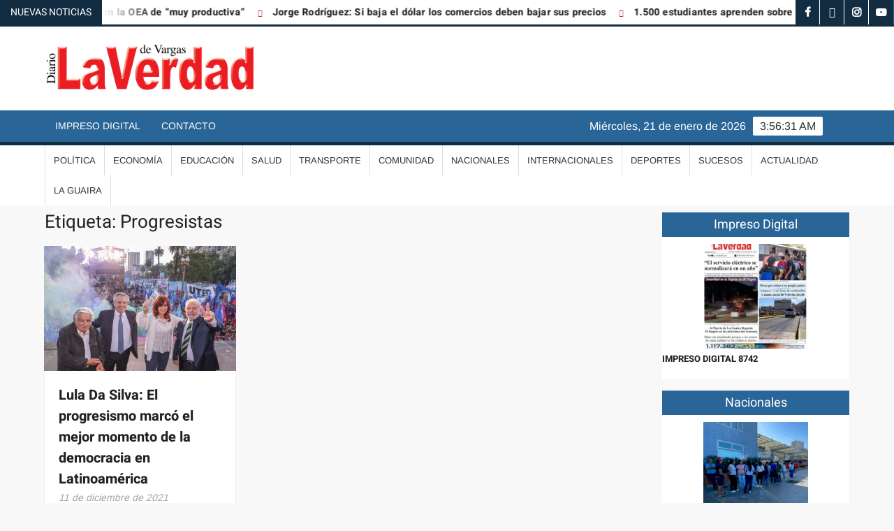

--- FILE ---
content_type: text/html; charset=UTF-8
request_url: https://laverdaddevargas.com/tag/progresistas/
body_size: 15650
content:
<!doctype html>
<html lang="es">
<head>
	<meta charset="UTF-8">
	<meta name="viewport" content="width=device-width">
	<link rel="profile" href="https://gmpg.org/xfn/11">

				 			 			 			 			 			 			 			 			 			 			 			 			 			 			 			 			 			 			 			 			 			 			 			 			 			 			 			 			 			 			 			 <meta name='robots' content='index, follow, max-image-preview:large, max-snippet:-1, max-video-preview:-1' />
	<style>img:is([sizes="auto" i], [sizes^="auto," i]) { contain-intrinsic-size: 3000px 1500px }</style>
	
	<!-- This site is optimized with the Yoast SEO Premium plugin v25.0 (Yoast SEO v26.8) - https://yoast.com/product/yoast-seo-premium-wordpress/ -->
	<title>Progresistas archivos - Diario La Verdad de Vargas</title>
	<link rel="canonical" href="https://laverdaddevargas.com/tag/progresistas/" />
	<meta property="og:locale" content="es_ES" />
	<meta property="og:type" content="article" />
	<meta property="og:title" content="Progresistas archivos" />
	<meta property="og:url" content="https://laverdaddevargas.com/tag/progresistas/" />
	<meta property="og:site_name" content="Diario La Verdad de Vargas" />
	<meta name="twitter:card" content="summary_large_image" />
	<meta name="twitter:site" content="@laverdadvargas" />
	<script type="application/ld+json" class="yoast-schema-graph">{"@context":"https://schema.org","@graph":[{"@type":"CollectionPage","@id":"https://laverdaddevargas.com/tag/progresistas/","url":"https://laverdaddevargas.com/tag/progresistas/","name":"Progresistas archivos - Diario La Verdad de Vargas","isPartOf":{"@id":"https://laverdaddevargas.com/#website"},"primaryImageOfPage":{"@id":"https://laverdaddevargas.com/tag/progresistas/#primaryimage"},"image":{"@id":"https://laverdaddevargas.com/tag/progresistas/#primaryimage"},"thumbnailUrl":"https://laverdaddevargas.com/wp-content/uploads/2021/12/plaza-de-mayo.jpg","breadcrumb":{"@id":"https://laverdaddevargas.com/tag/progresistas/#breadcrumb"},"inLanguage":"es"},{"@type":"ImageObject","inLanguage":"es","@id":"https://laverdaddevargas.com/tag/progresistas/#primaryimage","url":"https://laverdaddevargas.com/wp-content/uploads/2021/12/plaza-de-mayo.jpg","contentUrl":"https://laverdaddevargas.com/wp-content/uploads/2021/12/plaza-de-mayo.jpg","width":1600,"height":908},{"@type":"BreadcrumbList","@id":"https://laverdaddevargas.com/tag/progresistas/#breadcrumb","itemListElement":[{"@type":"ListItem","position":1,"name":"Home","item":"https://laverdaddevargas.com/"},{"@type":"ListItem","position":2,"name":"Progresistas"}]},{"@type":"WebSite","@id":"https://laverdaddevargas.com/#website","url":"https://laverdaddevargas.com/","name":"Diario La Verdad de Vargas","description":"","publisher":{"@id":"https://laverdaddevargas.com/#organization"},"potentialAction":[{"@type":"SearchAction","target":{"@type":"EntryPoint","urlTemplate":"https://laverdaddevargas.com/?s={search_term_string}"},"query-input":{"@type":"PropertyValueSpecification","valueRequired":true,"valueName":"search_term_string"}}],"inLanguage":"es"},{"@type":"Organization","@id":"https://laverdaddevargas.com/#organization","name":"La Verdad de Vargas","url":"https://laverdaddevargas.com/","logo":{"@type":"ImageObject","inLanguage":"es","@id":"https://laverdaddevargas.com/#/schema/logo/image/","url":"https://laverdaddevargas.com/wp-content/uploads/2020/06/la-verdad-12.png","contentUrl":"https://laverdaddevargas.com/wp-content/uploads/2020/06/la-verdad-12.png","width":2165,"height":544,"caption":"La Verdad de Vargas"},"image":{"@id":"https://laverdaddevargas.com/#/schema/logo/image/"},"sameAs":["https://www.facebook.com/LaVerdadVargas/","https://x.com/laverdadvargas","https://www.instagram.com/laverdadvargas","https://www.youtube.com/channel/UCVoIdHpW-sndVxMke_kxZRg?view_as=subscriber"]}]}</script>
	<!-- / Yoast SEO Premium plugin. -->


<link rel="alternate" type="application/rss+xml" title="Diario La Verdad de Vargas &raquo; Feed" href="https://laverdaddevargas.com/feed/" />
<link rel="alternate" type="application/rss+xml" title="Diario La Verdad de Vargas &raquo; Feed de los comentarios" href="https://laverdaddevargas.com/comments/feed/" />
<link rel="alternate" type="application/rss+xml" title="Diario La Verdad de Vargas &raquo; Etiqueta Progresistas del feed" href="https://laverdaddevargas.com/tag/progresistas/feed/" />
<script type="text/javascript">
/* <![CDATA[ */
window._wpemojiSettings = {"baseUrl":"https:\/\/s.w.org\/images\/core\/emoji\/16.0.1\/72x72\/","ext":".png","svgUrl":"https:\/\/s.w.org\/images\/core\/emoji\/16.0.1\/svg\/","svgExt":".svg","source":{"concatemoji":"https:\/\/laverdaddevargas.com\/wp-includes\/js\/wp-emoji-release.min.js?ver=6.8.3"}};
/*! This file is auto-generated */
!function(s,n){var o,i,e;function c(e){try{var t={supportTests:e,timestamp:(new Date).valueOf()};sessionStorage.setItem(o,JSON.stringify(t))}catch(e){}}function p(e,t,n){e.clearRect(0,0,e.canvas.width,e.canvas.height),e.fillText(t,0,0);var t=new Uint32Array(e.getImageData(0,0,e.canvas.width,e.canvas.height).data),a=(e.clearRect(0,0,e.canvas.width,e.canvas.height),e.fillText(n,0,0),new Uint32Array(e.getImageData(0,0,e.canvas.width,e.canvas.height).data));return t.every(function(e,t){return e===a[t]})}function u(e,t){e.clearRect(0,0,e.canvas.width,e.canvas.height),e.fillText(t,0,0);for(var n=e.getImageData(16,16,1,1),a=0;a<n.data.length;a++)if(0!==n.data[a])return!1;return!0}function f(e,t,n,a){switch(t){case"flag":return n(e,"\ud83c\udff3\ufe0f\u200d\u26a7\ufe0f","\ud83c\udff3\ufe0f\u200b\u26a7\ufe0f")?!1:!n(e,"\ud83c\udde8\ud83c\uddf6","\ud83c\udde8\u200b\ud83c\uddf6")&&!n(e,"\ud83c\udff4\udb40\udc67\udb40\udc62\udb40\udc65\udb40\udc6e\udb40\udc67\udb40\udc7f","\ud83c\udff4\u200b\udb40\udc67\u200b\udb40\udc62\u200b\udb40\udc65\u200b\udb40\udc6e\u200b\udb40\udc67\u200b\udb40\udc7f");case"emoji":return!a(e,"\ud83e\udedf")}return!1}function g(e,t,n,a){var r="undefined"!=typeof WorkerGlobalScope&&self instanceof WorkerGlobalScope?new OffscreenCanvas(300,150):s.createElement("canvas"),o=r.getContext("2d",{willReadFrequently:!0}),i=(o.textBaseline="top",o.font="600 32px Arial",{});return e.forEach(function(e){i[e]=t(o,e,n,a)}),i}function t(e){var t=s.createElement("script");t.src=e,t.defer=!0,s.head.appendChild(t)}"undefined"!=typeof Promise&&(o="wpEmojiSettingsSupports",i=["flag","emoji"],n.supports={everything:!0,everythingExceptFlag:!0},e=new Promise(function(e){s.addEventListener("DOMContentLoaded",e,{once:!0})}),new Promise(function(t){var n=function(){try{var e=JSON.parse(sessionStorage.getItem(o));if("object"==typeof e&&"number"==typeof e.timestamp&&(new Date).valueOf()<e.timestamp+604800&&"object"==typeof e.supportTests)return e.supportTests}catch(e){}return null}();if(!n){if("undefined"!=typeof Worker&&"undefined"!=typeof OffscreenCanvas&&"undefined"!=typeof URL&&URL.createObjectURL&&"undefined"!=typeof Blob)try{var e="postMessage("+g.toString()+"("+[JSON.stringify(i),f.toString(),p.toString(),u.toString()].join(",")+"));",a=new Blob([e],{type:"text/javascript"}),r=new Worker(URL.createObjectURL(a),{name:"wpTestEmojiSupports"});return void(r.onmessage=function(e){c(n=e.data),r.terminate(),t(n)})}catch(e){}c(n=g(i,f,p,u))}t(n)}).then(function(e){for(var t in e)n.supports[t]=e[t],n.supports.everything=n.supports.everything&&n.supports[t],"flag"!==t&&(n.supports.everythingExceptFlag=n.supports.everythingExceptFlag&&n.supports[t]);n.supports.everythingExceptFlag=n.supports.everythingExceptFlag&&!n.supports.flag,n.DOMReady=!1,n.readyCallback=function(){n.DOMReady=!0}}).then(function(){return e}).then(function(){var e;n.supports.everything||(n.readyCallback(),(e=n.source||{}).concatemoji?t(e.concatemoji):e.wpemoji&&e.twemoji&&(t(e.twemoji),t(e.wpemoji)))}))}((window,document),window._wpemojiSettings);
/* ]]> */
</script>
<style id='wp-emoji-styles-inline-css' type='text/css'>

	img.wp-smiley, img.emoji {
		display: inline !important;
		border: none !important;
		box-shadow: none !important;
		height: 1em !important;
		width: 1em !important;
		margin: 0 0.07em !important;
		vertical-align: -0.1em !important;
		background: none !important;
		padding: 0 !important;
	}
</style>
<link rel='stylesheet' id='wp-block-library-css' href='https://laverdaddevargas.com/wp-includes/css/dist/block-library/style.min.css?ver=6.8.3' type='text/css' media='all' />
<style id='classic-theme-styles-inline-css' type='text/css'>
/*! This file is auto-generated */
.wp-block-button__link{color:#fff;background-color:#32373c;border-radius:9999px;box-shadow:none;text-decoration:none;padding:calc(.667em + 2px) calc(1.333em + 2px);font-size:1.125em}.wp-block-file__button{background:#32373c;color:#fff;text-decoration:none}
</style>
<style id='joinchat-button-style-inline-css' type='text/css'>
.wp-block-joinchat-button{border:none!important;text-align:center}.wp-block-joinchat-button figure{display:table;margin:0 auto;padding:0}.wp-block-joinchat-button figcaption{font:normal normal 400 .6em/2em var(--wp--preset--font-family--system-font,sans-serif);margin:0;padding:0}.wp-block-joinchat-button .joinchat-button__qr{background-color:#fff;border:6px solid #25d366;border-radius:30px;box-sizing:content-box;display:block;height:200px;margin:auto;overflow:hidden;padding:10px;width:200px}.wp-block-joinchat-button .joinchat-button__qr canvas,.wp-block-joinchat-button .joinchat-button__qr img{display:block;margin:auto}.wp-block-joinchat-button .joinchat-button__link{align-items:center;background-color:#25d366;border:6px solid #25d366;border-radius:30px;display:inline-flex;flex-flow:row nowrap;justify-content:center;line-height:1.25em;margin:0 auto;text-decoration:none}.wp-block-joinchat-button .joinchat-button__link:before{background:transparent var(--joinchat-ico) no-repeat center;background-size:100%;content:"";display:block;height:1.5em;margin:-.75em .75em -.75em 0;width:1.5em}.wp-block-joinchat-button figure+.joinchat-button__link{margin-top:10px}@media (orientation:landscape)and (min-height:481px),(orientation:portrait)and (min-width:481px){.wp-block-joinchat-button.joinchat-button--qr-only figure+.joinchat-button__link{display:none}}@media (max-width:480px),(orientation:landscape)and (max-height:480px){.wp-block-joinchat-button figure{display:none}}

</style>
<style id='global-styles-inline-css' type='text/css'>
:root{--wp--preset--aspect-ratio--square: 1;--wp--preset--aspect-ratio--4-3: 4/3;--wp--preset--aspect-ratio--3-4: 3/4;--wp--preset--aspect-ratio--3-2: 3/2;--wp--preset--aspect-ratio--2-3: 2/3;--wp--preset--aspect-ratio--16-9: 16/9;--wp--preset--aspect-ratio--9-16: 9/16;--wp--preset--color--black: #000000;--wp--preset--color--cyan-bluish-gray: #abb8c3;--wp--preset--color--white: #ffffff;--wp--preset--color--pale-pink: #f78da7;--wp--preset--color--vivid-red: #cf2e2e;--wp--preset--color--luminous-vivid-orange: #ff6900;--wp--preset--color--luminous-vivid-amber: #fcb900;--wp--preset--color--light-green-cyan: #7bdcb5;--wp--preset--color--vivid-green-cyan: #00d084;--wp--preset--color--pale-cyan-blue: #8ed1fc;--wp--preset--color--vivid-cyan-blue: #0693e3;--wp--preset--color--vivid-purple: #9b51e0;--wp--preset--gradient--vivid-cyan-blue-to-vivid-purple: linear-gradient(135deg,rgba(6,147,227,1) 0%,rgb(155,81,224) 100%);--wp--preset--gradient--light-green-cyan-to-vivid-green-cyan: linear-gradient(135deg,rgb(122,220,180) 0%,rgb(0,208,130) 100%);--wp--preset--gradient--luminous-vivid-amber-to-luminous-vivid-orange: linear-gradient(135deg,rgba(252,185,0,1) 0%,rgba(255,105,0,1) 100%);--wp--preset--gradient--luminous-vivid-orange-to-vivid-red: linear-gradient(135deg,rgba(255,105,0,1) 0%,rgb(207,46,46) 100%);--wp--preset--gradient--very-light-gray-to-cyan-bluish-gray: linear-gradient(135deg,rgb(238,238,238) 0%,rgb(169,184,195) 100%);--wp--preset--gradient--cool-to-warm-spectrum: linear-gradient(135deg,rgb(74,234,220) 0%,rgb(151,120,209) 20%,rgb(207,42,186) 40%,rgb(238,44,130) 60%,rgb(251,105,98) 80%,rgb(254,248,76) 100%);--wp--preset--gradient--blush-light-purple: linear-gradient(135deg,rgb(255,206,236) 0%,rgb(152,150,240) 100%);--wp--preset--gradient--blush-bordeaux: linear-gradient(135deg,rgb(254,205,165) 0%,rgb(254,45,45) 50%,rgb(107,0,62) 100%);--wp--preset--gradient--luminous-dusk: linear-gradient(135deg,rgb(255,203,112) 0%,rgb(199,81,192) 50%,rgb(65,88,208) 100%);--wp--preset--gradient--pale-ocean: linear-gradient(135deg,rgb(255,245,203) 0%,rgb(182,227,212) 50%,rgb(51,167,181) 100%);--wp--preset--gradient--electric-grass: linear-gradient(135deg,rgb(202,248,128) 0%,rgb(113,206,126) 100%);--wp--preset--gradient--midnight: linear-gradient(135deg,rgb(2,3,129) 0%,rgb(40,116,252) 100%);--wp--preset--font-size--small: 13px;--wp--preset--font-size--medium: 20px;--wp--preset--font-size--large: 36px;--wp--preset--font-size--x-large: 42px;--wp--preset--spacing--20: 0.44rem;--wp--preset--spacing--30: 0.67rem;--wp--preset--spacing--40: 1rem;--wp--preset--spacing--50: 1.5rem;--wp--preset--spacing--60: 2.25rem;--wp--preset--spacing--70: 3.38rem;--wp--preset--spacing--80: 5.06rem;--wp--preset--shadow--natural: 6px 6px 9px rgba(0, 0, 0, 0.2);--wp--preset--shadow--deep: 12px 12px 50px rgba(0, 0, 0, 0.4);--wp--preset--shadow--sharp: 6px 6px 0px rgba(0, 0, 0, 0.2);--wp--preset--shadow--outlined: 6px 6px 0px -3px rgba(255, 255, 255, 1), 6px 6px rgba(0, 0, 0, 1);--wp--preset--shadow--crisp: 6px 6px 0px rgba(0, 0, 0, 1);}:where(.is-layout-flex){gap: 0.5em;}:where(.is-layout-grid){gap: 0.5em;}body .is-layout-flex{display: flex;}.is-layout-flex{flex-wrap: wrap;align-items: center;}.is-layout-flex > :is(*, div){margin: 0;}body .is-layout-grid{display: grid;}.is-layout-grid > :is(*, div){margin: 0;}:where(.wp-block-columns.is-layout-flex){gap: 2em;}:where(.wp-block-columns.is-layout-grid){gap: 2em;}:where(.wp-block-post-template.is-layout-flex){gap: 1.25em;}:where(.wp-block-post-template.is-layout-grid){gap: 1.25em;}.has-black-color{color: var(--wp--preset--color--black) !important;}.has-cyan-bluish-gray-color{color: var(--wp--preset--color--cyan-bluish-gray) !important;}.has-white-color{color: var(--wp--preset--color--white) !important;}.has-pale-pink-color{color: var(--wp--preset--color--pale-pink) !important;}.has-vivid-red-color{color: var(--wp--preset--color--vivid-red) !important;}.has-luminous-vivid-orange-color{color: var(--wp--preset--color--luminous-vivid-orange) !important;}.has-luminous-vivid-amber-color{color: var(--wp--preset--color--luminous-vivid-amber) !important;}.has-light-green-cyan-color{color: var(--wp--preset--color--light-green-cyan) !important;}.has-vivid-green-cyan-color{color: var(--wp--preset--color--vivid-green-cyan) !important;}.has-pale-cyan-blue-color{color: var(--wp--preset--color--pale-cyan-blue) !important;}.has-vivid-cyan-blue-color{color: var(--wp--preset--color--vivid-cyan-blue) !important;}.has-vivid-purple-color{color: var(--wp--preset--color--vivid-purple) !important;}.has-black-background-color{background-color: var(--wp--preset--color--black) !important;}.has-cyan-bluish-gray-background-color{background-color: var(--wp--preset--color--cyan-bluish-gray) !important;}.has-white-background-color{background-color: var(--wp--preset--color--white) !important;}.has-pale-pink-background-color{background-color: var(--wp--preset--color--pale-pink) !important;}.has-vivid-red-background-color{background-color: var(--wp--preset--color--vivid-red) !important;}.has-luminous-vivid-orange-background-color{background-color: var(--wp--preset--color--luminous-vivid-orange) !important;}.has-luminous-vivid-amber-background-color{background-color: var(--wp--preset--color--luminous-vivid-amber) !important;}.has-light-green-cyan-background-color{background-color: var(--wp--preset--color--light-green-cyan) !important;}.has-vivid-green-cyan-background-color{background-color: var(--wp--preset--color--vivid-green-cyan) !important;}.has-pale-cyan-blue-background-color{background-color: var(--wp--preset--color--pale-cyan-blue) !important;}.has-vivid-cyan-blue-background-color{background-color: var(--wp--preset--color--vivid-cyan-blue) !important;}.has-vivid-purple-background-color{background-color: var(--wp--preset--color--vivid-purple) !important;}.has-black-border-color{border-color: var(--wp--preset--color--black) !important;}.has-cyan-bluish-gray-border-color{border-color: var(--wp--preset--color--cyan-bluish-gray) !important;}.has-white-border-color{border-color: var(--wp--preset--color--white) !important;}.has-pale-pink-border-color{border-color: var(--wp--preset--color--pale-pink) !important;}.has-vivid-red-border-color{border-color: var(--wp--preset--color--vivid-red) !important;}.has-luminous-vivid-orange-border-color{border-color: var(--wp--preset--color--luminous-vivid-orange) !important;}.has-luminous-vivid-amber-border-color{border-color: var(--wp--preset--color--luminous-vivid-amber) !important;}.has-light-green-cyan-border-color{border-color: var(--wp--preset--color--light-green-cyan) !important;}.has-vivid-green-cyan-border-color{border-color: var(--wp--preset--color--vivid-green-cyan) !important;}.has-pale-cyan-blue-border-color{border-color: var(--wp--preset--color--pale-cyan-blue) !important;}.has-vivid-cyan-blue-border-color{border-color: var(--wp--preset--color--vivid-cyan-blue) !important;}.has-vivid-purple-border-color{border-color: var(--wp--preset--color--vivid-purple) !important;}.has-vivid-cyan-blue-to-vivid-purple-gradient-background{background: var(--wp--preset--gradient--vivid-cyan-blue-to-vivid-purple) !important;}.has-light-green-cyan-to-vivid-green-cyan-gradient-background{background: var(--wp--preset--gradient--light-green-cyan-to-vivid-green-cyan) !important;}.has-luminous-vivid-amber-to-luminous-vivid-orange-gradient-background{background: var(--wp--preset--gradient--luminous-vivid-amber-to-luminous-vivid-orange) !important;}.has-luminous-vivid-orange-to-vivid-red-gradient-background{background: var(--wp--preset--gradient--luminous-vivid-orange-to-vivid-red) !important;}.has-very-light-gray-to-cyan-bluish-gray-gradient-background{background: var(--wp--preset--gradient--very-light-gray-to-cyan-bluish-gray) !important;}.has-cool-to-warm-spectrum-gradient-background{background: var(--wp--preset--gradient--cool-to-warm-spectrum) !important;}.has-blush-light-purple-gradient-background{background: var(--wp--preset--gradient--blush-light-purple) !important;}.has-blush-bordeaux-gradient-background{background: var(--wp--preset--gradient--blush-bordeaux) !important;}.has-luminous-dusk-gradient-background{background: var(--wp--preset--gradient--luminous-dusk) !important;}.has-pale-ocean-gradient-background{background: var(--wp--preset--gradient--pale-ocean) !important;}.has-electric-grass-gradient-background{background: var(--wp--preset--gradient--electric-grass) !important;}.has-midnight-gradient-background{background: var(--wp--preset--gradient--midnight) !important;}.has-small-font-size{font-size: var(--wp--preset--font-size--small) !important;}.has-medium-font-size{font-size: var(--wp--preset--font-size--medium) !important;}.has-large-font-size{font-size: var(--wp--preset--font-size--large) !important;}.has-x-large-font-size{font-size: var(--wp--preset--font-size--x-large) !important;}
:where(.wp-block-post-template.is-layout-flex){gap: 1.25em;}:where(.wp-block-post-template.is-layout-grid){gap: 1.25em;}
:where(.wp-block-columns.is-layout-flex){gap: 2em;}:where(.wp-block-columns.is-layout-grid){gap: 2em;}
:root :where(.wp-block-pullquote){font-size: 1.5em;line-height: 1.6;}
</style>
<link rel='stylesheet' id='wp-components-css' href='https://laverdaddevargas.com/wp-includes/css/dist/components/style.min.css?ver=6.8.3' type='text/css' media='all' />
<link rel='stylesheet' id='godaddy-styles-css' href='https://laverdaddevargas.com/wp-content/mu-plugins/vendor/wpex/godaddy-launch/includes/Dependencies/GoDaddy/Styles/build/latest.css?ver=2.0.2' type='text/css' media='all' />
<link rel='stylesheet' id='freenews-style-css' href='https://laverdaddevargas.com/wp-content/themes/freenews/style.css?ver=6.8.3' type='text/css' media='all' />
<link rel='stylesheet' id='font-awesome-css' href='https://laverdaddevargas.com/wp-content/plugins/elementor/assets/lib/font-awesome/css/font-awesome.min.css?ver=4.7.0' type='text/css' media='all' />
<link rel='stylesheet' id='freenews-google-fonts-css' href='https://laverdaddevargas.com/wp-content/fonts/c930580ea1dbd99a62372c60b007908b.css' type='text/css' media='all' />
<link rel='stylesheet' id='elementor-icons-css' href='https://laverdaddevargas.com/wp-content/plugins/elementor/assets/lib/eicons/css/elementor-icons.min.css?ver=5.46.0' type='text/css' media='all' />
<link rel='stylesheet' id='elementor-frontend-css' href='https://laverdaddevargas.com/wp-content/plugins/elementor/assets/css/frontend.min.css?ver=3.34.2' type='text/css' media='all' />
<link rel='stylesheet' id='elementor-post-236072-css' href='https://laverdaddevargas.com/wp-content/uploads/elementor/css/post-236072.css?ver=1769052600' type='text/css' media='all' />
<link rel='stylesheet' id='jet-blog-css' href='https://laverdaddevargas.com/wp-content/plugins/jet-blog/assets/css/jet-blog.css?ver=2.4.5.1' type='text/css' media='all' />
<link rel='stylesheet' id='pp-extensions-css' href='https://laverdaddevargas.com/wp-content/plugins/powerpack-elements/assets/css/min/extensions.min.css?ver=2.12.9' type='text/css' media='all' />
<link rel='stylesheet' id='pp-tooltip-css' href='https://laverdaddevargas.com/wp-content/plugins/powerpack-elements/assets/css/min/tooltip.min.css?ver=2.12.9' type='text/css' media='all' />
<link rel='stylesheet' id='elementor-gf-local-roboto-css' href='https://laverdaddevargas.com/wp-content/uploads/elementor/google-fonts/css/roboto.css?ver=1742229275' type='text/css' media='all' />
<link rel='stylesheet' id='elementor-gf-local-robotoslab-css' href='https://laverdaddevargas.com/wp-content/uploads/elementor/google-fonts/css/robotoslab.css?ver=1742229279' type='text/css' media='all' />
<script type="text/javascript" id="jquery-core-js-extra">
/* <![CDATA[ */
var pp = {"ajax_url":"https:\/\/laverdaddevargas.com\/wp-admin\/admin-ajax.php"};
/* ]]> */
</script>
<script type="text/javascript" src="https://laverdaddevargas.com/wp-includes/js/jquery/jquery.min.js?ver=3.7.1" id="jquery-core-js"></script>
<script type="text/javascript" src="https://laverdaddevargas.com/wp-includes/js/jquery/jquery-migrate.min.js?ver=3.4.1" id="jquery-migrate-js"></script>
<script type="text/javascript" src="https://laverdaddevargas.com/wp-content/themes/freenews/assets/js/global.js?ver=1" id="freenews-global-js"></script>
<link rel="EditURI" type="application/rsd+xml" title="RSD" href="https://laverdaddevargas.com/xmlrpc.php?rsd" />
<meta name="generator" content="Elementor 3.34.2; features: additional_custom_breakpoints; settings: css_print_method-external, google_font-enabled, font_display-auto">
<script async src="https://pagead2.googlesyndication.com/pagead/js/adsbygoogle.js?client=ca-pub-1016561115375181"
     crossorigin="anonymous"></script>
			<style>
				.e-con.e-parent:nth-of-type(n+4):not(.e-lazyloaded):not(.e-no-lazyload),
				.e-con.e-parent:nth-of-type(n+4):not(.e-lazyloaded):not(.e-no-lazyload) * {
					background-image: none !important;
				}
				@media screen and (max-height: 1024px) {
					.e-con.e-parent:nth-of-type(n+3):not(.e-lazyloaded):not(.e-no-lazyload),
					.e-con.e-parent:nth-of-type(n+3):not(.e-lazyloaded):not(.e-no-lazyload) * {
						background-image: none !important;
					}
				}
				@media screen and (max-height: 640px) {
					.e-con.e-parent:nth-of-type(n+2):not(.e-lazyloaded):not(.e-no-lazyload),
					.e-con.e-parent:nth-of-type(n+2):not(.e-lazyloaded):not(.e-no-lazyload) * {
						background-image: none !important;
					}
				}
			</style>
					<style type="text/css">
					.site-title a,
			.site-description,
			.has-header-image .site-title a,
			.has-header-image .site-description,
			.has-top-bg-image .site-title a,
			.has-top-bg-image .site-description {
				position: absolute;
				clip: rect(1px, 1px, 1px, 1px);
			}
				</style>
		<link rel="icon" href="https://laverdaddevargas.com/wp-content/uploads/2020/06/cropped-title-32x32.png" sizes="32x32" />
<link rel="icon" href="https://laverdaddevargas.com/wp-content/uploads/2020/06/cropped-title-192x192.png" sizes="192x192" />
<link rel="apple-touch-icon" href="https://laverdaddevargas.com/wp-content/uploads/2020/06/cropped-title-180x180.png" />
<meta name="msapplication-TileImage" content="https://laverdaddevargas.com/wp-content/uploads/2020/06/cropped-title-270x270.png" />
		<style type="text/css" id="wp-custom-css">
			/*****************/

.soliloquy-container .soliloquy-caption {
 
	/*--Arriba Texto----*/
  /*top: 10px;
	bottom:auto !important;
	padding:0px!important; */
/*--Fin Arriba Texto----*/
	
		/*--Abajo Texto----*/  
	padding:0px!important;
	padding-bottom:15px!important;
/*--Fin Abajo Texto----*/
}

.soliloquy-container .soliloquy-caption-inside {
    font-size: 2.5vw  !important;   
    color: #fff;
    width: 100%;
/*--Derecha Texto----*/	
	/*text-align: right !important;
  float: right;
	padding-right: 20px     !important;*/
/*--Fin Derecha Texto----*/	
	
/*--Izquierda Texto----*/	
	text-align: left !important;
  float: left;
	padding-right: 20px     !important;
/**--Fin Izquierda Texto----*/		
}

/******************/

.slide-summary-left{
	display:block !important;
	font-size: 20px !important;
}

@media only screen and (min-width: 1200px) {
.slide-content-left{
	padding-top:0 !important;
	padding-left: 0;
	padding-right: 10px;
}
}
.slide-text-left a{
	color: #2a6598   !important;
	font-size: 35px !important;
}
.slide-text-left a:hover{
	color: #0c3d69  !important;
}

.widget_text.video_por1.highlighted-category-content {
    height: 205px;
}

#id-del-widget{
	/**
	min-height: 690px !important;
	*/
}

.menu-social-links-container ul > li a:hover {
    background: #2a6598  !important;
}
.video_por1{
	max-width: 100%;
	margin-bottom: 10px !important;
}
.video_por1 iframe{
	width: 100%;
	height: 100%;
	position: absolute;
	top: 0	
}
.video_por1 .custom-html-widget{
	height:inherit;
	line-height: normal;
}

.google_column_chart{
margin-left: -100px;
}

.main-content-area .widget-title::after{
	width: 40%;
}

.main-content-area .widget-title{
	display:block;

}
.right-widget-area iframe{
	height:300px;
		width: 100%;
}

	.main-content-area iframe{
	height:28vw;
		width: 100%;
}

.advertise-area .widget-title {
   display: inline-block;
position: relative;
	font-weight:bold;
	font-size:18pt;
	margin-bottom:-10px;
	margin-top:10px;
}

.advertise-area .widget-title::before {
   content: '';
background-color: #BA1818;
position: absolute;
left: -20px;
top: -1px;
width: 3px;
height: 20px;
}

.slide-content {
    margin: auto;
}

.soliloquy-next {
height: 100% !important;
    padding: 25px !important;
    background: url("wp-content/plugins/soliloquy-lite/assets/css/images/right.png") no-repeat scroll 50% 50% !important;
    top: 0 !important;
}

.soliloquy-prev {
    height: 100% !important;
    padding: 25px !important;
    background: url("wp-content/plugins/soliloquy-lite/assets/css/images/left.png") no-repeat scroll 50% 50% !important;
    top: 0 !important;
}

#date {
    text-align: right;
}

#date:first-letter {
    text-transform: uppercase;
}



.header-brand {
    background-color: #fff;

}
.news-post-title h3 a br{
    display: none;
}

.main-header-brand{
    border-top: 3px solid red;

border-color: #122c42;
}

.site-info {
    display: inline-block;
    display: none;
}

.main-navigation > ul > li.current-menu-item > a, .main-navigation > ul > li.current_page_item > a, .main-navigation > ul > li.current-menu-ancestor > a {
    background-color: #122c42;
	
	}

#nav-sticker {
  
    border-bottom: 5px solid #122c42;
}

.slide-meta {
    display: none;
}

.blog-category-post-meta {
    margin-top: 5px;
}

.widget_list_category_posts{
    margin-bottom: 0px !important;
}



.hl-category-header, .right-widget-area .widget-title {
    background-color: #2a6598 !important;
	
	}

.site-content {
    margin: 5px 0 !important;
}

.highlighted-category-meta, .category-slide-meta{
   display:none;
}

.entry-date {
   display:contents;
}

.recent-posts-wrap .posted-on{
	display:none;		
}

.recent-posts-wrap .post-thumbnail{
	margin-bottom:5px;
}

.site-content-cell{
    margin-top: 5px  ;
}
.blog-category-post-meta {
    display: none;
}

div.blog-category-post-wrap div:last-child
{
    margin-bottom: 1px;
}

.hl-category-header{

    display: none;
}


.list-category-post-meta {

    display: none;
}


.widget {
    margin: 0 0 1em;
}

#media_image-2 {
    margin: 0 0 15px;
}

.banner-wrap {
    margin-bottom: 1px;
	margin-top: 25px;
}

.navigation-top{
    background-color: #2a6598;
}

.right-widget-area .widget-title {
    background-color: #2a6598;
	margin-bottom:10px;
	margin-top:25px;
}

button, input[type="button"], input[type="reset"], input[type="submit"],.header-social-menu, .back-to-top{
    background-color: #2a6598;
width:auto;
}

.widget_search .search-submit, .post-page-search .search-submit {
    height: 36px;
    width: 80px;
	background-color: #2a6598;
}

button:hover, input[type="button"]:hover, input[type="reset"]:hover, input[type="submit"]:hover {
    background-color: #122c42;
}


.flash-news-header {
background: linear-gradient(0deg, #122c42, #122c42, #122c42, #122c42);
        background-size: auto;
}

.search-container {
    width: 20%;
	background-color: #ecd9bd5e;
	
	left:89% !important;
	top:15% !important;
}

.search-container .search-field {
		background-color: #ecd9bd5e;
	opacity:0.3;
	color:#000;
}

.header-media-search {
	display: none;
}

.wp-post-image{
	margin: auto;
	display: block;

	}

    
.entry-title {max-width: 750px;
    margin: auto;
	}
.entry-content{max-width: 600px;
    margin: auto;
	font-size: 18px;
	}

.entry-meta{max-width: 600px;
    margin: auto;
	}

.author{display:none;
	}

.social-links-menu li a {

    background: #122c42 !important;
}

.post-thumbnail {

    width: 100% !important;
    height: auto !important;
    margin-right: 20px;
	background: #fff;
}

.size-thumbnail {
    max-width: 150px;
}

.social-links-menu {

    float: inline-end;
		padding-right:6px;

}

.soliloquy-caption {
    background: rgba(0, 0, 0, 0.2);
}


.imgCompleto {
		 width: 90% !important;
    max-width: 90% !important;
	margin: auto !important;
	background-color:#f5f5f5;
}
.soliloquy-container, 
.soliloquy-image{
		 width: 100% !important;
    max-width: 100% !important;
	height: auto
}
.soliloquy-theme-classic .soliloquy-pager {
    text-align: center !important;
}

.soliloquy-container .soliloquy-caption {
    background: rgba(0, 0, 0, 0.13) !important;
}
.flash-news {
width: calc(100% - 145px);
}

.flash-news::after {
    background: transparent;
}

.linkCalameo{
    
	color:#122c42;
	text-decoration: none !important;
}

.linkCalameo:visited {
  color: #122c42;
  background-color: transparent;
  text-decoration: none;
}

h1.entry-title {
    font-size: 30pt;
	}

div.sumarioDiv {
    float: right;
    width: 45%;
    height: auto;
    margin: 10px;
    background-color: #f9f9f9ab;
    padding: 10px;
    border-color: #122c42;
    border-style: double;
    border-radius: 5px;
    box-shadow: 0 2px 6px 0 rgba(0, 0, 0, 0.2), 0 6px 10px 0 rgba(0, 0, 0, 0.19);
    font-weight: bold;
	line-height: 25px;
    clear:both;
}
div.sumarioDivLeft {
    float: left;
    margin-right:12px;
}
	div.topSpace {
		width: 0px;
		height: 65px;
		float: left;
	}

.slide-text{
	display:none;
}
.txtTitulo{
color: #222;
font-family: 'Heebo', serif;
font-weight: 500;
line-height: 1.1;font-size: 18px;
margin-top: 0;
}

#secondary .widget-title {
    background-color: #2a6598;
	margin-bottom:10px;
	margin-top:0px;
}
#secondary .widget{
	border: 0px solid #eee;
  padding: 0px;
	text-align:center;
}
#secondary .list-category-post-thumbnail {
    margin-bottom: 5px;
}
#secondary .list-category-post-title{
	font-size:13pt;
}

@media only screen and (max-width: 960px) {

	.flash-news {
		width: calc(100% - 145px);
	}
	
	.soliloquy-container, 
.soliloquy-image, .imgCompleto {
		 width: 100% !important;
    max-width: 100% !important;
	height: auto !important;
}

	
}

@media only screen and (max-width: 1250px) {

.search-container {
    width: 34%;
	max-width:244px;
		background-color: #ecd9bd5e;
left: calc(100% - 130px) !important;
top: 18% !important;
}
	
	.header-right {
    float: none;
}

.header-brand-content {
	text-align: center;
}
	
}

@media only screen and (max-width: 768px) {

	.clock{
		display:none;
	}	
	
.search-container {
    width: 45%;

left: calc(100% - 130px) !important;
top: 25% !important;
}
	.flash-news-header {
    display:none;
}
	
}
@media only screen and (max-width: 600px) {
	
.soliloquy-container .soliloquy-pager, .soliloquy-container .soliloquy-caption, .soliloquy-container .soliloquy-controls-auto {
    display: block !important;
}
}

@media only screen and (max-width: 500px) {

.search-container {
    width: 70%;

left: calc(100% - 130px) !important;
	top: 40% !important;
}
}

@media only screen and (min-width: 1200px) {
.header-right{
width: calc(100% - 350px);
text-align: right;
}
}
@media only screen and (max-width: 1024px) {
.main-content-area iframe{
	height:48vw;
}
.google_column_chart{
overflow-x: scroll;
overflow-y: hidden;
	margin-left:0px !important;
}
}

/*****************************/
.slick-next {
	right: 0 !important;
	left: auto;
	cursor: url([data-uri]), default;
}

.slick-prev {
	left: 0 !important;
	cursor: url([data-uri]), default;
}		</style>
		</head>

<body class="archive tag tag-progresistas tag-12491 wp-custom-logo wp-theme-freenews hfeed lw-area rw-area has-sidebar elementor-default elementor-kit-236072">
	<div id="page" class="site">
	<a class="skip-link screen-reader-text" href="#content">Saltar al contenido</a>

	
	<header id="masthead" class="site-header">
		<div id="main-header" class="main-header">
			<div class="navigation-top">
        		<div class="wrap">
            	<div id="site-header-menu" class="site-header-menu">
               	<nav class="main-navigation" aria-label="Menú principal" role="navigation">
							    <button class="menu-toggle" aria-controls="primary-menu" aria-expanded="false">
        <span class="toggle-text">Menú</span>
        <span class="toggle-bar"></span>
    </button>

    <ul id="primary-menu" class="menu nav-menu"><li id="menu-item-436" class="menu-item menu-item-type-taxonomy menu-item-object-category menu-item-436 category-color-42"><a href="https://laverdaddevargas.com/category/impresodigital/">Impreso Digital</a></li>
<li id="menu-item-145" class="menu-item menu-item-type-post_type menu-item-object-page menu-item-145"><a href="https://laverdaddevargas.com/contact/">Contacto</a></li>
</ul>						 </nav><!-- #site-navigation -->
           		</div>
        		</div><!-- .wrap -->
			</div><!-- .navigation-top -->
			       <nav class="secondary-navigation" role="navigation" aria-label="Navegación secundaria">
            <div class="wrap">
                <button class="secondary-menu-toggle" aria-controls="primary-menu" aria-expanded="false">
                    <span class="secondary-toggle-text">Menú</span>
                    <span class="secondary-toggle-bar"></span>
                </button>
                <ul id="primary-menu" class="secondary-menu"><li id="menu-item-380" class="menu-item menu-item-type-taxonomy menu-item-object-category menu-item-380 category-color-4"><a href="https://laverdaddevargas.com/category/politica/">Política</a></li>
<li id="menu-item-374" class="menu-item menu-item-type-taxonomy menu-item-object-category menu-item-374 category-color-9"><a href="https://laverdaddevargas.com/category/economia/">Economía</a></li>
<li id="menu-item-371" class="menu-item menu-item-type-taxonomy menu-item-object-category menu-item-371 category-color-5"><a href="https://laverdaddevargas.com/category/educacion/">Educación</a></li>
<li id="menu-item-372" class="menu-item menu-item-type-taxonomy menu-item-object-category menu-item-372 category-color-6"><a href="https://laverdaddevargas.com/category/salud/">Salud</a></li>
<li id="menu-item-375" class="menu-item menu-item-type-taxonomy menu-item-object-category menu-item-has-children menu-item-375 category-color-12"><a href="https://laverdaddevargas.com/category/transporte/">Transporte</a>
<ul class="sub-menu">
	<li id="menu-item-376" class="menu-item menu-item-type-taxonomy menu-item-object-category menu-item-376 category-color-13"><a href="https://laverdaddevargas.com/category/transporte/aeropuerto/">Aeropuerto</a></li>
	<li id="menu-item-389" class="menu-item menu-item-type-taxonomy menu-item-object-category menu-item-389 category-color-38"><a href="https://laverdaddevargas.com/category/transporte/puerto/">Puerto</a></li>
</ul>
</li>
<li id="menu-item-1782" class="menu-item menu-item-type-taxonomy menu-item-object-category menu-item-1782 category-color-11"><a href="https://laverdaddevargas.com/category/comunidad/">Comunidad</a></li>
<li id="menu-item-369" class="menu-item menu-item-type-taxonomy menu-item-object-category menu-item-369 category-color-7"><a href="https://laverdaddevargas.com/category/mundo/nacionales/">Nacionales</a></li>
<li id="menu-item-373" class="menu-item menu-item-type-taxonomy menu-item-object-category menu-item-373 category-color-8"><a href="https://laverdaddevargas.com/category/mundo/internacionales/">Internacionales</a></li>
<li id="menu-item-370" class="menu-item menu-item-type-taxonomy menu-item-object-category menu-item-370 category-color-10"><a href="https://laverdaddevargas.com/category/deportes/">Deportes</a></li>
<li id="menu-item-377" class="menu-item menu-item-type-taxonomy menu-item-object-category menu-item-377 category-color-14"><a href="https://laverdaddevargas.com/category/sucesos/">Sucesos</a></li>
<li id="menu-item-431" class="menu-item menu-item-type-taxonomy menu-item-object-category menu-item-has-children menu-item-431 category-color-40"><a href="https://laverdaddevargas.com/category/actualidad/">Actualidad</a>
<ul class="sub-menu">
	<li id="menu-item-384" class="menu-item menu-item-type-taxonomy menu-item-object-category menu-item-has-children menu-item-384 category-color-15"><a href="https://laverdaddevargas.com/category/actualidad/farandula/">Farándula</a>
	<ul class="sub-menu">
		<li id="menu-item-393" class="menu-item menu-item-type-taxonomy menu-item-object-category menu-item-393 category-color-39"><a href="https://laverdaddevargas.com/category/actualidad/farandula/chicalaverdad/">Chica La Verdad</a></li>
	</ul>
</li>
	<li id="menu-item-432" class="menu-item menu-item-type-taxonomy menu-item-object-category menu-item-432 category-color-41"><a href="https://laverdaddevargas.com/category/actualidad/arteycultura/">Arte y Cultura</a></li>
	<li id="menu-item-433" class="menu-item menu-item-type-taxonomy menu-item-object-category menu-item-433 category-color-20"><a href="https://laverdaddevargas.com/category/actualidad/cienciaytecnologia/">Ciencia y Tecnología</a></li>
	<li id="menu-item-5013" class="menu-item menu-item-type-taxonomy menu-item-object-category menu-item-5013 category-color-1178"><a href="https://laverdaddevargas.com/category/actualidad/curiosidades/">Curiosidades</a></li>
</ul>
</li>
<li id="menu-item-152588" class="menu-item menu-item-type-taxonomy menu-item-object-category menu-item-152588 category-color-4285"><a href="https://laverdaddevargas.com/category/regionales/">La Guaira</a></li>
</ul>            </div><!-- .wrap -->
        </nav><!-- .secondary-navigation -->       

			<div class="top-header">
				<div class="top-header-inner">

					    <div class="flash-news">
                <div class="flash-news-header">
            <h4 class="flash-news-title">Nuevas Noticias</h4>
        </div>
                <div class="marquee">
                            <artical class="news-post-title"><h3><a href="https://laverdaddevargas.com/maria-corina-machado-califico-la-reunion-en-la-oea-de-muy-productiva/" title="María Corina Machado calificó la reunión en la OEA de “muy productiva”">María Corina Machado calificó la reunión en la OEA de “muy productiva”</a></h3></artical>

                            <artical class="news-post-title"><h3><a href="https://laverdaddevargas.com/jorge-rodriguez-si-baja-el-dolar-los-comercios-deben-bajar-sus-precios/" title="Jorge Rodríguez: Si baja el dólar los comercios deben bajar sus precios">Jorge Rodríguez: Si baja el dólar los comercios deben bajar sus precios</a></h3></artical>

                            <artical class="news-post-title"><h3><a href="https://laverdaddevargas.com/1-500-estudiantes-aprenden-sobre-seguridad-con-simulacros-y-ciencia-forense/" title="1.500 estudiantes aprenden sobre seguridad con simulacros y ciencia forense">1.500 estudiantes aprenden sobre seguridad con simulacros y ciencia forense</a></h3></artical>

                            <artical class="news-post-title"><h3><a href="https://laverdaddevargas.com/infancia-misionera-celebrara-su-jornada-nacional-este-domingo/" title="Infancia Misionera celebrará su Jornada Nacional este domingo">Infancia Misionera celebrará su Jornada Nacional este domingo</a></h3></artical>

                            <artical class="news-post-title"><h3><a href="https://laverdaddevargas.com/entregan-reconocimiento-a-piratas-de-vargas-por-labor-social/" title="Entregan reconocimiento a Piratas de Vargas por labor social">Entregan reconocimiento a Piratas de Vargas por labor social</a></h3></artical>

                            <artical class="news-post-title"><h3><a href="https://laverdaddevargas.com/emprendedores-de-la-cinta-costera-piden-que-los-reubiquen/" title="Emprendedores de la Cinta Costera piden que los reubiquen">Emprendedores de la Cinta Costera piden que los reubiquen</a></h3></artical>

                            <artical class="news-post-title"><h3><a href="https://laverdaddevargas.com/jornada-especial-de-cedulacion-para-mayores-de-18-anos/" title="Jornada especial de cedulación para mayores de 18 años">Jornada especial de cedulación para mayores de 18 años</a></h3></artical>

                            <artical class="news-post-title"><h3><a href="https://laverdaddevargas.com/continua-la-recuperacion-del-bloque-12-de-la-soublette/" title="Continúa la recuperación del bloque 12 de La Soublette">Continúa la recuperación del bloque 12 de La Soublette</a></h3></artical>

                            <artical class="news-post-title"><h3><a href="https://laverdaddevargas.com/impreso-digital-8742/" title="IMPRESO DIGITAL 8742">IMPRESO DIGITAL 8742</a></h3></artical>

                            <artical class="news-post-title"><h3><a href="https://laverdaddevargas.com/santuario-de-fatima-celebrara-gran-arraial-en-honor-a-la-virgen-de-la-candelaria-el-8f/" title="Gran Arraial en honor a la Virgen de La Candelaria el 8F">Gran Arraial en honor a la Virgen de La Candelaria el 8F</a></h3></artical>

                    </div><!-- .marquee -->
    </div><!-- .flash-news -->
    
					<div class="header-social-menu">

						    <nav class="social-navigation" role="navigation" aria-label="Navegación social">
        <ul class="social-links-menu"><li id="menu-item-54" class="menu-item menu-item-type-custom menu-item-object-custom menu-item-54"><a target="_blank" href="https://www.facebook.com/LaVerdadVargas/"><span class="screen-reader-text">facebook</span></a></li>
<li id="menu-item-55" class="menu-item menu-item-type-custom menu-item-object-custom menu-item-55"><a target="_blank" href="https://twitter.com/laverdadvargas"><span class="screen-reader-text">twitter</span></a></li>
<li id="menu-item-58" class="menu-item menu-item-type-custom menu-item-object-custom menu-item-58"><a target="_blank" href="https://www.instagram.com/laverdadvargas/"><span class="screen-reader-text">instagram</span></a></li>
<li id="menu-item-59" class="menu-item menu-item-type-custom menu-item-object-custom menu-item-59"><a target="_blank" href="https://www.youtube.com/channel/UCVoIdHpW-sndVxMke_kxZRg?view_as=subscriber"><span class="screen-reader-text">Youtube</span></a></li>
</ul>    </nav><!-- .social-navigation -->


					</div><!-- .header-social-menu -->
				</div><!-- .top-header-inner -->
			</div><!-- .top-header -->

							<div class="header-media-search">

					<div class="search-container">
    <form method="get" class="search" action="https://laverdaddevargas.com/"> 
        <label for='s' class='screen-reader-text'>Buscar</label> 
            <input class="search-field" placeholder="Buscar&hellip;" name="s" type="search"> 
            <input class="search-submit" value="Buscar" type="submit">
    </form>
</div><!-- .search-container -->
    

				</div><!-- .header-media-search -->
						<div class="main-header-brand">
				<div class="header-brand">
					<div class="wrap">
						<div class="header-brand-content">
							    <div class="site-branding">
        <a href="https://laverdaddevargas.com/" class="custom-logo-link" rel="home"><img fetchpriority="high" width="2165" height="544" src="https://laverdaddevargas.com/wp-content/uploads/2020/06/la-verdad-12.png" class="custom-logo" alt="Diario La Verdad de Vargas" decoding="async" srcset="https://laverdaddevargas.com/wp-content/uploads/2020/06/la-verdad-12.png 2165w, https://laverdaddevargas.com/wp-content/uploads/2020/06/la-verdad-12-300x75.png 300w, https://laverdaddevargas.com/wp-content/uploads/2020/06/la-verdad-12-1024x257.png 1024w, https://laverdaddevargas.com/wp-content/uploads/2020/06/la-verdad-12-768x193.png 768w, https://laverdaddevargas.com/wp-content/uploads/2020/06/la-verdad-12-1536x386.png 1536w, https://laverdaddevargas.com/wp-content/uploads/2020/06/la-verdad-12-2048x515.png 2048w" sizes="(max-width: 2165px) 100vw, 2165px" /></a>        <div class="site-branding-text">

                           <p class="site-title"><a href="https://laverdaddevargas.com/" rel="home">Diario La Verdad de Vargas</a></p>
                
        </div><!-- .site-branding-text -->
    </div><!-- .site-branding -->


							<div class="header-right">
								<div class="header-banner">

																	</div><!-- .header-banner -->
							</div><!-- .header-right -->
						</div><!-- .header-brand-content -->
					</div><!-- .wrap -->
				</div><!-- .header-brand -->

				<div id="nav-sticker">
					<div class="navigation-top">
						<div class="wrap">
							<div id="site-header-menu" class="site-header-menu">
								<nav id="site-navigation" class="main-navigation" aria-label="Menú principal">
								    <button class="menu-toggle" aria-controls="primary-menu" aria-expanded="false">
        <span class="toggle-text">Menú</span>
        <span class="toggle-bar"></span>
    </button>

    <ul id="primary-menu" class="menu nav-menu"><li class="menu-item menu-item-type-taxonomy menu-item-object-category menu-item-436 category-color-42"><a href="https://laverdaddevargas.com/category/impresodigital/">Impreso Digital</a></li>
<li class="menu-item menu-item-type-post_type menu-item-object-page menu-item-145"><a href="https://laverdaddevargas.com/contact/">Contacto</a></li>
</ul>								</nav><!-- #site-navigation -->
            			</div>
        				</div><!-- .wrap -->
     				</div><!-- .navigation-top -->
				<div class="clock"> 
					<div id="time"></div>
					<div id="date">miércoles, 21 de enero de 2026</div>
				</div>
				</div><!-- #nav-sticker -->
				       <nav class="secondary-navigation" role="navigation" aria-label="Navegación secundaria">
            <div class="wrap">
                <button class="secondary-menu-toggle" aria-controls="primary-menu" aria-expanded="false">
                    <span class="secondary-toggle-text">Menú</span>
                    <span class="secondary-toggle-bar"></span>
                </button>
                <ul id="primary-menu" class="secondary-menu"><li class="menu-item menu-item-type-taxonomy menu-item-object-category menu-item-380 category-color-4"><a href="https://laverdaddevargas.com/category/politica/">Política</a></li>
<li class="menu-item menu-item-type-taxonomy menu-item-object-category menu-item-374 category-color-9"><a href="https://laverdaddevargas.com/category/economia/">Economía</a></li>
<li class="menu-item menu-item-type-taxonomy menu-item-object-category menu-item-371 category-color-5"><a href="https://laverdaddevargas.com/category/educacion/">Educación</a></li>
<li class="menu-item menu-item-type-taxonomy menu-item-object-category menu-item-372 category-color-6"><a href="https://laverdaddevargas.com/category/salud/">Salud</a></li>
<li class="menu-item menu-item-type-taxonomy menu-item-object-category menu-item-has-children menu-item-375 category-color-12"><a href="https://laverdaddevargas.com/category/transporte/">Transporte</a>
<ul class="sub-menu">
	<li class="menu-item menu-item-type-taxonomy menu-item-object-category menu-item-376 category-color-13"><a href="https://laverdaddevargas.com/category/transporte/aeropuerto/">Aeropuerto</a></li>
	<li class="menu-item menu-item-type-taxonomy menu-item-object-category menu-item-389 category-color-38"><a href="https://laverdaddevargas.com/category/transporte/puerto/">Puerto</a></li>
</ul>
</li>
<li class="menu-item menu-item-type-taxonomy menu-item-object-category menu-item-1782 category-color-11"><a href="https://laverdaddevargas.com/category/comunidad/">Comunidad</a></li>
<li class="menu-item menu-item-type-taxonomy menu-item-object-category menu-item-369 category-color-7"><a href="https://laverdaddevargas.com/category/mundo/nacionales/">Nacionales</a></li>
<li class="menu-item menu-item-type-taxonomy menu-item-object-category menu-item-373 category-color-8"><a href="https://laverdaddevargas.com/category/mundo/internacionales/">Internacionales</a></li>
<li class="menu-item menu-item-type-taxonomy menu-item-object-category menu-item-370 category-color-10"><a href="https://laverdaddevargas.com/category/deportes/">Deportes</a></li>
<li class="menu-item menu-item-type-taxonomy menu-item-object-category menu-item-377 category-color-14"><a href="https://laverdaddevargas.com/category/sucesos/">Sucesos</a></li>
<li class="menu-item menu-item-type-taxonomy menu-item-object-category menu-item-has-children menu-item-431 category-color-40"><a href="https://laverdaddevargas.com/category/actualidad/">Actualidad</a>
<ul class="sub-menu">
	<li class="menu-item menu-item-type-taxonomy menu-item-object-category menu-item-has-children menu-item-384 category-color-15"><a href="https://laverdaddevargas.com/category/actualidad/farandula/">Farándula</a>
	<ul class="sub-menu">
		<li class="menu-item menu-item-type-taxonomy menu-item-object-category menu-item-393 category-color-39"><a href="https://laverdaddevargas.com/category/actualidad/farandula/chicalaverdad/">Chica La Verdad</a></li>
	</ul>
</li>
	<li class="menu-item menu-item-type-taxonomy menu-item-object-category menu-item-432 category-color-41"><a href="https://laverdaddevargas.com/category/actualidad/arteycultura/">Arte y Cultura</a></li>
	<li class="menu-item menu-item-type-taxonomy menu-item-object-category menu-item-433 category-color-20"><a href="https://laverdaddevargas.com/category/actualidad/cienciaytecnologia/">Ciencia y Tecnología</a></li>
	<li class="menu-item menu-item-type-taxonomy menu-item-object-category menu-item-5013 category-color-1178"><a href="https://laverdaddevargas.com/category/actualidad/curiosidades/">Curiosidades</a></li>
</ul>
</li>
<li class="menu-item menu-item-type-taxonomy menu-item-object-category menu-item-152588 category-color-4285"><a href="https://laverdaddevargas.com/category/regionales/">La Guaira</a></li>
</ul>            </div><!-- .wrap -->
        </nav><!-- .secondary-navigation -->       
			</div><!-- .main-header-brand -->
						
							</div><!-- .main-header -->
	</header><!-- #masthead -->

	<div id="content" class="site-content">
		<div class="site-content-cell">
						<div class="wrap wrap-width">	<div id="primary" class="content-area">
		<main id="main" class="site-main">

		
			<header class="page-header">
				<h1 class="page-title">Etiqueta: <span>Progresistas</span></h1>			</header><!-- .page-header -->

			<div class="posts-holder">

			
<article id="post-210474" class="post-210474 post type-post status-publish format-standard has-post-thumbnail hentry category-internacionales category-portada2 tag-latinoamerica tag-lula-da-silva tag-progresistas entry">
	
		<div class="post-thumbnail">
			<a href="https://laverdaddevargas.com/lula-da-silva-el-progresismo-marco-el-mejor-momento-de-la-democracia-en-latinoamerica/" aria-hidden="true" tabindex="-1">
				<img width="765" height="500" src="https://laverdaddevargas.com/wp-content/uploads/2021/12/plaza-de-mayo-765x500.jpg" class="attachment-freenews-highlighted size-freenews-highlighted wp-post-image" alt="Lula Da Silva: El progresismo marcó el mejor momento de la democracia en Latinoamérica" decoding="async" />			</a>
		</div>

		
	<div class="entry-content-holder">
		<header class="entry-header">

		<h2 class="entry-title"><a href="https://laverdaddevargas.com/lula-da-silva-el-progresismo-marco-el-mejor-momento-de-la-democracia-en-latinoamerica/" rel="bookmark">Lula Da Silva: El progresismo marcó el mejor momento de la democracia en Latinoamérica</a></h2>
		<div class="entry-meta">
			<span class="posted-on"><a href="https://laverdaddevargas.com/lula-da-silva-el-progresismo-marco-el-mejor-momento-de-la-democracia-en-latinoamerica/" rel="bookmark"><time class="entry-date published" datetime="2021-12-11T14:03:01-04:00">11 de diciembre de 2021</time></a></span>		</div><!-- .entry-meta -->

		
	</header><!-- .entry-header -->

	<div class="entry-content">
		<p>El expresidente de Brasil, Luiz Inácio Lula da Silva abogó luchar por una democracia «más justa e igualitaria» y por recuperar el espíritu de la primera década de este siglo, &hellip; <a href="https://laverdaddevargas.com/lula-da-silva-el-progresismo-marco-el-mejor-momento-de-la-democracia-en-latinoamerica/" class="more-link">Leer más</a></p>

	</div><!-- .entry-content -->

	
		<footer class="entry-footer">
			<div class="entry-meta">

				<span class="tag-links"><a href="https://laverdaddevargas.com/tag/latinoamerica/" rel="tag">Latinoamerica</a><a href="https://laverdaddevargas.com/tag/lula-da-silva/" rel="tag">Lula Da Silva</a><a href="https://laverdaddevargas.com/tag/progresistas/" rel="tag">Progresistas</a></span> 			</div><!-- .entry-meta -->
		</footer><!-- .entry-footer -->
			
		</div><!-- .entry-content-holder -->
</article><!-- #post-210474 -->
		</div><!-- .posts-holder -->

		
		</main><!-- #main -->
	</div><!-- #primary -->


<aside id="secondary" class="widget-area">
	<section id="freenews_posts-1" class="widget widget-latest-posts">			<h2 class="widget-title">Impreso Digital</h2>
				<div class="recent-posts-wrap">
		
						<article class="post post-335149 type-post status-publish format-standard has-post-thumbnail hentry category-impresodigital tag-estados-unidos tag-la-guaira tag-venezolanos tag-venezuela entry">
									<div class="post-thumbnail">
						<a href="https://laverdaddevargas.com/impreso-digital-8742/" title="IMPRESO DIGITAL 8742"><img width="150" height="150" src="https://laverdaddevargas.com/wp-content/uploads/2026/01/Screenshot_2026-01-20-19-32-17-104_com.google.android.apps_.pdfviewer-edit-150x150.jpg" class="attachment-thumbnail size-thumbnail wp-post-image" alt="" decoding="async" /></a>
					</div>
								<header class="entry-header">
					<div class="entry-meta">
						<span class="author vcard"> <a class="url fn n" href="https://laverdaddevargas.com/author/webmaster/">web master</a> </span><span class="posted-on"><a href="https://laverdaddevargas.com/impreso-digital-8742/" rel="bookmark"><time class="entry-date published" datetime="2026-01-21T09:09:03-04:00">21 de enero de 2026</time></a></span>					</div><!-- .entry-meta -->
					<h2 class="entry-title"><a href="https://laverdaddevargas.com/impreso-digital-8742/">IMPRESO DIGITAL 8742</a></h2>				</header><!-- .entry-header -->
			</article><!-- #post -->
					</div><!-- .recent-posts-wrap -->
		</section><!-- widget-latest-posts --><section id="freenews_posts-10" class="widget widget-latest-posts">			<h2 class="widget-title">Nacionales</h2>
				<div class="recent-posts-wrap">
		
						<article class="post post-335155 type-post status-publish format-standard has-post-thumbnail hentry category-nacionales tag-cedulacion tag-jornada tag-saime entry">
									<div class="post-thumbnail">
						<a href="https://laverdaddevargas.com/jornada-especial-de-cedulacion-para-mayores-de-18-anos/" title="Jornada especial de cedulación para mayores de 18 años"><img width="150" height="150" src="https://laverdaddevargas.com/wp-content/uploads/2026/01/Captura-de-pantalla-2026-01-21-a-las-4.39.38-p.-m-150x150.png" class="attachment-thumbnail size-thumbnail wp-post-image" alt="" decoding="async" /></a>
					</div>
								<header class="entry-header">
					<div class="entry-meta">
						<span class="author vcard"> <a class="url fn n" href="https://laverdaddevargas.com/author/cesar/">Cesar</a> </span><span class="posted-on"><a href="https://laverdaddevargas.com/jornada-especial-de-cedulacion-para-mayores-de-18-anos/" rel="bookmark"><time class="entry-date published" datetime="2026-01-21T16:41:43-04:00">21 de enero de 2026</time></a></span>					</div><!-- .entry-meta -->
					<h2 class="entry-title"><a href="https://laverdaddevargas.com/jornada-especial-de-cedulacion-para-mayores-de-18-anos/">Jornada especial de cedulación para mayores de 18 años</a></h2>				</header><!-- .entry-header -->
			</article><!-- #post -->
						<article class="post post-335122 type-post status-publish format-standard has-post-thumbnail hentry category-nacionales tag-chris-wright tag-sistema-electrico tag-tomas-socias entry">
									<div class="post-thumbnail">
						<a href="https://laverdaddevargas.com/tomas-socias-el-flujo-electrico-se-normalizara-en-un-ano/" title="Tomás Socías: El flujo eléctrico se normalizará en un año"><img width="150" height="150" src="https://laverdaddevargas.com/wp-content/uploads/2026/01/Captura-de-pantalla-2026-01-20-a-las-5.01.55-p.-m-150x150.png" class="attachment-thumbnail size-thumbnail wp-post-image" alt="" decoding="async" /></a>
					</div>
								<header class="entry-header">
					<div class="entry-meta">
						<span class="author vcard"> <a class="url fn n" href="https://laverdaddevargas.com/author/cesar/">Cesar</a> </span><span class="posted-on"><a href="https://laverdaddevargas.com/tomas-socias-el-flujo-electrico-se-normalizara-en-un-ano/" rel="bookmark"><time class="entry-date published" datetime="2026-01-20T17:03:46-04:00">20 de enero de 2026</time></a></span>					</div><!-- .entry-meta -->
					<h2 class="entry-title"><a href="https://laverdaddevargas.com/tomas-socias-el-flujo-electrico-se-normalizara-en-un-ano/">Tomás Socías: El flujo eléctrico se normalizará en un año</a></h2>				</header><!-- .entry-header -->
			</article><!-- #post -->
					</div><!-- .recent-posts-wrap -->
		</section><!-- widget-latest-posts --><section id="freenews_posts-11" class="widget widget-latest-posts">			<h2 class="widget-title">Sucesos</h2>
				<div class="recent-posts-wrap">
		
						<article class="post post-335073 type-post status-publish format-standard has-post-thumbnail hentry category-sucesos tag-comerciante tag-falsas-acusaciones tag-jose-alejandro-teran entry">
									<div class="post-thumbnail">
						<a href="https://laverdaddevargas.com/piden-libertad-para-lenin-rodriguez/" title="Piden libertad para Lenín Rodríguez"><img width="150" height="150" src="https://laverdaddevargas.com/wp-content/uploads/2026/01/Captura-de-pantalla-2026-01-19-a-las-11.15.20-a.-m-150x150.png" class="attachment-thumbnail size-thumbnail wp-post-image" alt="" decoding="async" /></a>
					</div>
								<header class="entry-header">
					<div class="entry-meta">
						<span class="author vcard"> <a class="url fn n" href="https://laverdaddevargas.com/author/cesar/">Cesar</a> </span><span class="posted-on"><a href="https://laverdaddevargas.com/piden-libertad-para-lenin-rodriguez/" rel="bookmark"><time class="entry-date published" datetime="2026-01-19T16:45:37-04:00">19 de enero de 2026</time></a></span>					</div><!-- .entry-meta -->
					<h2 class="entry-title"><a href="https://laverdaddevargas.com/piden-libertad-para-lenin-rodriguez/">Piden libertad para Lenín Rodríguez</a></h2>				</header><!-- .entry-header -->
			</article><!-- #post -->
						<article class="post post-335070 type-post status-publish format-standard has-post-thumbnail hentry category-sucesos tag-cinta-costera-de-macuto tag-detenido tag-hurto entry">
									<div class="post-thumbnail">
						<a href="https://laverdaddevargas.com/capturado-infraganti-hurtando-una-lampara/" title="Capturado infraganti hurtando una lámpara"><img width="150" height="150" src="https://laverdaddevargas.com/wp-content/uploads/2026/01/Captura-de-pantalla-2026-01-19-a-las-3.12.26-p.-m-150x150.png" class="attachment-thumbnail size-thumbnail wp-post-image" alt="" decoding="async" /></a>
					</div>
								<header class="entry-header">
					<div class="entry-meta">
						<span class="author vcard"> <a class="url fn n" href="https://laverdaddevargas.com/author/cesar/">Cesar</a> </span><span class="posted-on"><a href="https://laverdaddevargas.com/capturado-infraganti-hurtando-una-lampara/" rel="bookmark"><time class="entry-date published" datetime="2026-01-19T16:42:26-04:00">19 de enero de 2026</time></a></span>					</div><!-- .entry-meta -->
					<h2 class="entry-title"><a href="https://laverdaddevargas.com/capturado-infraganti-hurtando-una-lampara/">Capturado infraganti hurtando una lámpara</a></h2>				</header><!-- .entry-header -->
			</article><!-- #post -->
					</div><!-- .recent-posts-wrap -->
		</section><!-- widget-latest-posts --><section id="freenews_posts-12" class="widget widget-latest-posts">			<h2 class="widget-title">Deportes</h2>
				<div class="recent-posts-wrap">
		
						<article class="post post-335173 type-post status-publish format-standard has-post-thumbnail hentry category-internacionales tag-ee-uu tag-maria-corina-machado tag-oea entry">
									<div class="post-thumbnail">
						<a href="https://laverdaddevargas.com/maria-corina-machado-califico-la-reunion-en-la-oea-de-muy-productiva/" title="María Corina Machado calificó la reunión en la OEA de “muy productiva”"><img width="150" height="150" src="https://laverdaddevargas.com/wp-content/uploads/2026/01/Captura-de-pantalla-2026-01-21-a-las-4.52.15-p.-m-150x150.png" class="attachment-thumbnail size-thumbnail wp-post-image" alt="" decoding="async" srcset="https://laverdaddevargas.com/wp-content/uploads/2026/01/Captura-de-pantalla-2026-01-21-a-las-4.52.15-p.-m-150x150.png 150w, https://laverdaddevargas.com/wp-content/uploads/2026/01/Captura-de-pantalla-2026-01-21-a-las-4.52.15-p.-m-499x500.png 499w" sizes="(max-width: 150px) 100vw, 150px" /></a>
					</div>
								<header class="entry-header">
					<div class="entry-meta">
						<span class="author vcard"> <a class="url fn n" href="https://laverdaddevargas.com/author/cesar/">Cesar</a> </span><span class="posted-on"><a href="https://laverdaddevargas.com/maria-corina-machado-califico-la-reunion-en-la-oea-de-muy-productiva/" rel="bookmark"><time class="entry-date published" datetime="2026-01-21T16:53:32-04:00">21 de enero de 2026</time></a></span>					</div><!-- .entry-meta -->
					<h2 class="entry-title"><a href="https://laverdaddevargas.com/maria-corina-machado-califico-la-reunion-en-la-oea-de-muy-productiva/">María Corina Machado calificó la reunión en la OEA de “muy productiva”</a></h2>				</header><!-- .entry-header -->
			</article><!-- #post -->
						<article class="post post-335170 type-post status-publish format-standard has-post-thumbnail hentry category-economia tag-asamblea-nacional tag-dolar tag-jorge-rodriguez-2 entry">
									<div class="post-thumbnail">
						<a href="https://laverdaddevargas.com/jorge-rodriguez-si-baja-el-dolar-los-comercios-deben-bajar-sus-precios/" title="Jorge Rodríguez: Si baja el dólar los comercios deben bajar sus precios"><img width="150" height="150" src="https://laverdaddevargas.com/wp-content/uploads/2026/01/Captura-de-pantalla-2026-01-21-a-las-4.51.16-p.-m-150x150.png" class="attachment-thumbnail size-thumbnail wp-post-image" alt="" decoding="async" /></a>
					</div>
								<header class="entry-header">
					<div class="entry-meta">
						<span class="author vcard"> <a class="url fn n" href="https://laverdaddevargas.com/author/cesar/">Cesar</a> </span><span class="posted-on"><a href="https://laverdaddevargas.com/jorge-rodriguez-si-baja-el-dolar-los-comercios-deben-bajar-sus-precios/" rel="bookmark"><time class="entry-date published" datetime="2026-01-21T16:52:06-04:00">21 de enero de 2026</time></a></span>					</div><!-- .entry-meta -->
					<h2 class="entry-title"><a href="https://laverdaddevargas.com/jorge-rodriguez-si-baja-el-dolar-los-comercios-deben-bajar-sus-precios/">Jorge Rodríguez: Si baja el dólar los comercios deben bajar sus precios</a></h2>				</header><!-- .entry-header -->
			</article><!-- #post -->
					</div><!-- .recent-posts-wrap -->
		</section><!-- widget-latest-posts --></aside><!-- #secondary -->
</div><!-- .wrap .wrap-width-->
		</div><!-- .site-content-cell -->
	</div><!-- #content -->
	
	<footer id="colophon" class="site-footer" role="contentinfo">

			
		<div class="copyright-area">
			<div class="wrap">
										<nav class="footer-menu-container" role="navigation" aria-label="Menú del pie de página">

							<ul class="footer-menu"><li id="menu-item-411" class="menu-item menu-item-type-taxonomy menu-item-object-category menu-item-411 category-color-4"><a href="https://laverdaddevargas.com/category/politica/">Política</a></li>
<li id="menu-item-414" class="menu-item menu-item-type-taxonomy menu-item-object-category menu-item-414 category-color-9"><a href="https://laverdaddevargas.com/category/economia/">Economía</a></li>
<li id="menu-item-413" class="menu-item menu-item-type-taxonomy menu-item-object-category menu-item-413 category-color-6"><a href="https://laverdaddevargas.com/category/salud/">Salud</a></li>
<li id="menu-item-412" class="menu-item menu-item-type-taxonomy menu-item-object-category menu-item-412 category-color-5"><a href="https://laverdaddevargas.com/category/educacion/">Educación</a></li>
<li id="menu-item-408" class="menu-item menu-item-type-taxonomy menu-item-object-category menu-item-408 category-color-10"><a href="https://laverdaddevargas.com/category/deportes/">Deportes</a></li>
<li id="menu-item-418" class="menu-item menu-item-type-taxonomy menu-item-object-category menu-item-418 category-color-11"><a href="https://laverdaddevargas.com/category/comunidad/">Comunidad</a></li>
<li id="menu-item-409" class="menu-item menu-item-type-taxonomy menu-item-object-category menu-item-has-children menu-item-409 category-color-12"><a href="https://laverdaddevargas.com/category/transporte/">Transporte</a>
<ul class="sub-menu">
	<li id="menu-item-417" class="menu-item menu-item-type-taxonomy menu-item-object-category menu-item-417 category-color-38"><a href="https://laverdaddevargas.com/category/transporte/puerto/">Puerto</a></li>
	<li id="menu-item-410" class="menu-item menu-item-type-taxonomy menu-item-object-category menu-item-410 category-color-13"><a href="https://laverdaddevargas.com/category/transporte/aeropuerto/">Aeropuerto</a></li>
</ul>
</li>
<li id="menu-item-405" class="menu-item menu-item-type-taxonomy menu-item-object-category menu-item-has-children menu-item-405 category-color-37"><a href="https://laverdaddevargas.com/category/mundo/">Mundo</a>
<ul class="sub-menu">
	<li id="menu-item-406" class="menu-item menu-item-type-taxonomy menu-item-object-category menu-item-406 category-color-7"><a href="https://laverdaddevargas.com/category/mundo/nacionales/">Nacionales</a></li>
	<li id="menu-item-407" class="menu-item menu-item-type-taxonomy menu-item-object-category menu-item-407 category-color-8"><a href="https://laverdaddevargas.com/category/mundo/internacionales/">Internacionales</a></li>
</ul>
</li>
<li id="menu-item-424" class="menu-item menu-item-type-taxonomy menu-item-object-category menu-item-has-children menu-item-424 category-color-40"><a href="https://laverdaddevargas.com/category/actualidad/">Actualidad</a>
<ul class="sub-menu">
	<li id="menu-item-416" class="menu-item menu-item-type-taxonomy menu-item-object-category menu-item-416 category-color-20"><a href="https://laverdaddevargas.com/category/actualidad/cienciaytecnologia/">Ciencia y Tecnología</a></li>
	<li id="menu-item-425" class="menu-item menu-item-type-taxonomy menu-item-object-category menu-item-425 category-color-41"><a href="https://laverdaddevargas.com/category/actualidad/arteycultura/">Arte y Cultura</a></li>
</ul>
</li>
<li id="menu-item-420" class="menu-item menu-item-type-taxonomy menu-item-object-category menu-item-420 category-color-14"><a href="https://laverdaddevargas.com/category/sucesos/">Sucesos</a></li>
<li id="menu-item-415" class="menu-item menu-item-type-taxonomy menu-item-object-category menu-item-415 category-color-15"><a href="https://laverdaddevargas.com/category/actualidad/farandula/">Farándula</a></li>
<li id="menu-item-154184" class="menu-item menu-item-type-taxonomy menu-item-object-category menu-item-154184 category-color-8"><a href="https://laverdaddevargas.com/category/mundo/internacionales/">Covid-19</a></li>
</ul>
						</nav>
										<div class="site-info">
					    <a href="https://es.wordpress.org/">
Funciona gracias a WordPress</a>
<span class="sep"> | </span>
Tema: FreeNews <span class="sep"> | </span>  por <a href="https://themefreesia.com/">ThemeSpiral.com</a>.				</div><!-- .site-info -->
												<div class="footer-right-info">
															</div>
									</div><!-- .wrap -->
		</div><!-- .copyright-area -->
	</footer><!-- #colophon -->
			<button href="#" class="back-to-top" type="button"><i class="fa-solid fa-arrow-up-long"></i>Ir arriba</button>
	</div><!-- #page -->

<script type='text/javascript'>
/* <![CDATA[ */
var hasJetBlogPlaylist = 0;
/* ]]> */
</script>
<script type="speculationrules">
{"prefetch":[{"source":"document","where":{"and":[{"href_matches":"\/*"},{"not":{"href_matches":["\/wp-*.php","\/wp-admin\/*","\/wp-content\/uploads\/*","\/wp-content\/*","\/wp-content\/plugins\/*","\/wp-content\/themes\/freenews\/*","\/*\\?(.+)"]}},{"not":{"selector_matches":"a[rel~=\"nofollow\"]"}},{"not":{"selector_matches":".no-prefetch, .no-prefetch a"}}]},"eagerness":"conservative"}]}
</script>

<div class="joinchat joinchat--right joinchat--btn" data-settings='{"telephone":"584142293060","mobile_only":false,"button_delay":3,"whatsapp_web":true,"qr":false,"message_views":2,"message_delay":10,"message_badge":false,"message_send":"","message_hash":""}' hidden aria-hidden="false">
	<div class="joinchat__button" role="button" tabindex="0" aria-label="¿Alguna denuncia o solicitud? Dilo aquí Contactar por WhatsApp">
									<div class="joinchat__tooltip" aria-hidden="true"><div>¿Alguna denuncia o solicitud? Dilo aquí</div></div>
			</div>
			</div>
			<script>
				const lazyloadRunObserver = () => {
					const lazyloadBackgrounds = document.querySelectorAll( `.e-con.e-parent:not(.e-lazyloaded)` );
					const lazyloadBackgroundObserver = new IntersectionObserver( ( entries ) => {
						entries.forEach( ( entry ) => {
							if ( entry.isIntersecting ) {
								let lazyloadBackground = entry.target;
								if( lazyloadBackground ) {
									lazyloadBackground.classList.add( 'e-lazyloaded' );
								}
								lazyloadBackgroundObserver.unobserve( entry.target );
							}
						});
					}, { rootMargin: '200px 0px 200px 0px' } );
					lazyloadBackgrounds.forEach( ( lazyloadBackground ) => {
						lazyloadBackgroundObserver.observe( lazyloadBackground );
					} );
				};
				const events = [
					'DOMContentLoaded',
					'elementor/lazyload/observe',
				];
				events.forEach( ( event ) => {
					document.addEventListener( event, lazyloadRunObserver );
				} );
			</script>
			<link rel='stylesheet' id='joinchat-css' href='https://laverdaddevargas.com/wp-content/plugins/creame-whatsapp-me/public/css/joinchat-btn.min.css?ver=6.0.10' type='text/css' media='all' />
<style id='joinchat-inline-css' type='text/css'>
.joinchat{--ch:142;--cs:70%;--cl:49%;--bw:1}
</style>
<script type="text/javascript" src="https://laverdaddevargas.com/wp-content/themes/freenews/assets/js/navigation.min.js?ver=6.8.3" id="freenews-navigation-js"></script>
<script type="text/javascript" src="https://laverdaddevargas.com/wp-content/themes/freenews/assets/js/skip-link-focus-fix.js?ver=6.8.3" id="freenews-skip-link-focus-fix-js"></script>
<script type="text/javascript" src="https://laverdaddevargas.com/wp-content/themes/freenews/assets/library/sticky-sidebar/ResizeSensor.min.js?ver=6.8.3" id="ResizeSensor-js"></script>
<script type="text/javascript" src="https://laverdaddevargas.com/wp-content/themes/freenews/assets/library/sticky-sidebar/theia-sticky-sidebar.min.js?ver=6.8.3" id="theia-sticky-sidebar-js"></script>
<script type="text/javascript" src="https://laverdaddevargas.com/wp-content/themes/freenews/assets/library/slick/slick.min.js?ver=6.8.3" id="slick-js"></script>
<script type="text/javascript" src="https://laverdaddevargas.com/wp-content/themes/freenews/assets/library/slick/slick-settings.js?ver=6.8.3" id="freenews-slick-settings-js"></script>
<script type="text/javascript" src="https://laverdaddevargas.com/wp-content/themes/freenews/assets/library/sticky/jquery.sticky.js?ver=6.8.3" id="jquery-sticky-js"></script>
<script type="text/javascript" src="https://laverdaddevargas.com/wp-content/themes/freenews/assets/library/sticky/sticky-setting.js?ver=6.8.3" id="freenews-sticky-settings-js"></script>
<script type="text/javascript" src="https://laverdaddevargas.com/wp-content/themes/freenews/assets/library/marquee/jquery.marquee.min.js?ver=6.8.3" id="marquee-js"></script>
<script type="text/javascript" src="https://laverdaddevargas.com/wp-content/themes/freenews/assets/library/marquee/marquee-settings.js?ver=6.8.3" id="freenews-marquee-settings-js"></script>
<script type="text/javascript" src="https://laverdaddevargas.com/wp-content/plugins/creame-whatsapp-me/public/js/joinchat.min.js?ver=6.0.10" id="joinchat-js" defer="defer" data-wp-strategy="defer"></script>
<script type="text/javascript" src="https://laverdaddevargas.com/wp-content/plugins/jet-woo-product-gallery/assets/lib/swiper/swiper.min.js?ver=5.3.6" id="jet-swiper-js"></script>
<script type="text/javascript" id="jet-swiper-js-after">
/* <![CDATA[ */
const JetSwiper = window.Swiper; window.Swiper = undefined;
/* ]]> */
</script>

</body>
</html>


--- FILE ---
content_type: text/html; charset=utf-8
request_url: https://www.google.com/recaptcha/api2/aframe
body_size: 268
content:
<!DOCTYPE HTML><html><head><meta http-equiv="content-type" content="text/html; charset=UTF-8"></head><body><script nonce="jMhRtoEaczgBjjATz3XAFg">/** Anti-fraud and anti-abuse applications only. See google.com/recaptcha */ try{var clients={'sodar':'https://pagead2.googlesyndication.com/pagead/sodar?'};window.addEventListener("message",function(a){try{if(a.source===window.parent){var b=JSON.parse(a.data);var c=clients[b['id']];if(c){var d=document.createElement('img');d.src=c+b['params']+'&rc='+(localStorage.getItem("rc::a")?sessionStorage.getItem("rc::b"):"");window.document.body.appendChild(d);sessionStorage.setItem("rc::e",parseInt(sessionStorage.getItem("rc::e")||0)+1);localStorage.setItem("rc::h",'1769054189958');}}}catch(b){}});window.parent.postMessage("_grecaptcha_ready", "*");}catch(b){}</script></body></html>